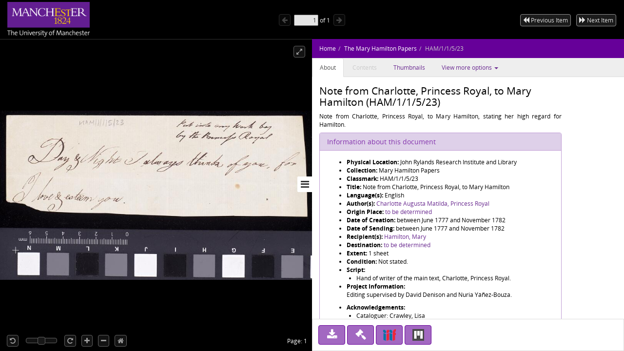

--- FILE ---
content_type: text/html;charset=UTF-8
request_url: https://www.digitalcollections.manchester.ac.uk/view/AR-HAM-00001-00001-00005-00023
body_size: 5417
content:
<!doctype html>
<html lang="en-GB">
<head>
    <title>The Mary Hamilton Papers : Note from Charlotte, Princess Royal, to Mary Hamilton</title>
    <meta http-equiv="Content-Type" content="text/html; charset=utf-8"><meta http-equiv="X-UA-Compatible" content="IE=edge"><!-- Google Tag Manager -->
<script>(function(w,d,s,l,i){w[l]=w[l]||[];w[l].push({'gtm.start':
new Date().getTime(),event:'gtm.js'});var f=d.getElementsByTagName(s)[0],
j=d.createElement(s),dl=l!='dataLayer'?'&l='+l:'';j.async=true;j.src=
'https://www.googletagmanager.com/gtm.js?id='+i+dl;f.parentNode.insertBefore(j,f);
})(window,document,'script','dataLayer','GTM-5PL377B');</script>
<!-- End Google Tag Manager -->

<meta name="google-site-verification" content="6Fu-KdqSxh5yC-o0sRg8qSQ9F_FjvDGF9I5Gm5B6UjE"><meta name="viewport" content="width=device-width, maximum-scale=1, initial-scale=1"><!-- page metadata tags -->
                <meta property="og:type" content="website"><meta property="twitter:card" content="summary"><!-- Item URI -->
                <meta property="schema:url" content="https://www.digitalcollections.manchester.ac.uk/view/AR-HAM-00001-00001-00005-00023"><meta property="og:url" content="https://www.digitalcollections.manchester.ac.uk/view/AR-HAM-00001-00001-00005-00023"><link rel="canonical" href="https://www.digitalcollections.manchester.ac.uk/view/AR-HAM-00001-00001-00005-00023" />

                <!-- Item Title -->
                <meta property="schema:name rdfs:label dcterms:title" content="The Mary Hamilton Papers : Note from Charlotte, Princess Royal, to Mary Hamilton"><meta property="og:title" content="The Mary Hamilton Papers : Note from Charlotte, Princess Royal, to Mary Hamilton"><meta property="twitter:title" content="The Mary Hamilton Papers : Note from Charlotte, Princess Royal, to Mary Hamilton"><meta name="keywords" property="schema:keywords" content="Charlotte Augusta Matilda, Princess Royal"><!-- Item Description -->
                <meta property="schema:description rdfs:comment dcterms:description" content="&lt;p style=&#039;text-align: justify;&#039;&gt;Note from Charlotte, Princess Royal, to Mary Hamilton, stating her high regard for Hamilton.&lt;/p&gt;"><meta property="og:description" content="&lt;p style=&#039;text-align: justify;&#039;&gt;Note from Charlotte, Princess Royal, to Mary Hamilton, stating her high regard for Hamilton.&lt;/p&gt;"><meta property="twitter:description" content="&lt;p style=&#039;text-align: justify;&#039;&gt;Note from Charlotte, Princess Royal, to Mary Hamilton, stating her high regard for Hamilton.&lt;/p&gt;"><meta name="description" content="&lt;p style=&#039;text-align: justify;&#039;&gt;Note from Charlotte, Princess Royal, to Mary Hamilton, stating her high regard for Hamilton.&lt;/p&gt;"><meta property="schema:keywords" content="&lt;p style=&#039;text-align: justify;&#039;&gt;Note from Charlotte, Princess Royal, to Mary Hamilton, stating her high regard for Hamilton.&lt;/p&gt;"><meta name="keywords" content="&lt;p style=&#039;text-align: justify;&#039;&gt;Note from Charlotte, Princess Royal, to Mary Hamilton, stating her high regard for Hamilton.&lt;/p&gt;"><!-- Image URI (Thumbnail) -->
                <meta property="schema:image" content="https://image.digitalcollections.manchester.ac.uk/iiif/AR-HAM-00001-00001-00005-00023-000-00001.jp2"><meta property="og:image" content="http://cudl.lib.cam.ac.uk/images/index/carousel-treasures.jpg"><meta property="twitter:image" content="https://image.digitalcollections.manchester.ac.uk/iiif/AR-HAM-00001-00001-00005-00023-000-00001.jp2"><meta property="schema:thumbnailUrl" content="https://image.digitalcollections.manchester.ac.uk/iiif/AR-HAM-00001-00001-00005-00023-000-00001.jp2"><meta property="og:site_name" content="Manchester Digital Collections"><script type="text/javascript" src="//use.typekit.com/hyb5bko.js"></script>
<script type="text/javascript">try { Typekit.load(); } catch (e) {}</script>

<script type="text/javascript">__cudl_webpack_public_path__ = '/ui/';</script>

<link href="/ui/css/page-document-609eb413c1ede89397e0.css" rel="stylesheet"></link><script src="/ui/js/page-document-609eb413c1ede89397e0.js" type="text/javascript"></script><link href="https://libapps.manchester.ac.uk/assets/mdc/css/mdc.css" rel="stylesheet"></link>
<script src="//assets.manchester.ac.uk/corporate/js/libs/jquery-1.11.0.min.js"></script>
<script src="https://libapps.manchester.ac.uk/assets/mdc/js/mdc.js" type="text/javascript"></script>

<script type="text/javascript">
                    var addthis_config = addthis_config||{};
                    addthis_config.data_track_addressbar = false;
                    addthis_config.data_track_clickback = false;
                </script>
            </head>
<body data-context="{&#034;gaTrackingId&#034;:&#034;UA-10976633-3&#034;,&#034;csrf&#034;:{&#034;token&#034;:&#034;03c236bd-a865-41c2-9b24-96cbc261628b&#034;,&#034;header&#034;:&#034;X-CSRF-TOKEN&#034;},&#034;rootURL&#034;:&#034;https://www.digitalcollections.manchester.ac.uk&#034;,&#034;jsonURL&#034;:&#034;/view/AR-HAM-00001-00001-00005-00023.json&#034;,&#034;jsonThumbURL&#034;:&#034;/view/thumbnails/AR-HAM-00001-00001-00005-00023.json&#034;,&#034;pageNum&#034;:0,&#034;docId&#034;:&#034;AR-HAM-00001-00001-00005-00023&#034;,&#034;docURL&#034;:&#034;https://www.digitalcollections.manchester.ac.uk/view/AR-HAM-00001-00001-00005-00023&#034;,&#034;imageServer&#034;:&#034;https://image.digitalcollections.manchester.ac.uk/iiif/&#034;,&#034;iiifImageServer&#034;:&#034;https://www.digitalcollections.manchester.ac.uk&#034;,&#034;services&#034;:&#034;https://services.digitalcollections.manchester.ac.uk&#034;,&#034;collectionURL&#034;:&#034;/collections/maryhamilton&#034;,&#034;collectionTitle&#034;:&#034;The Mary Hamilton Papers&#034;,&#034;parentCollectionURL&#034;:&#034;&#034;,&#034;parentCollectionTitle&#034;:&#034;&#034;,&#034;itemTitle&#034;:&#034;Note from Charlotte, Princess Royal, to Mary Hamilton&#034;,&#034;iiifEnabled&#034;:true,&#034;iiifManifestURL&#034;:&#034;https://www.digitalcollections.manchester.ac.uk/iiif/AR-HAM-00001-00001-00005-00023&#034;,&#034;iiifMiradorURL&#034;:&#034;/mirador/AR-HAM-00001-00001-00005-00023/0&#034;,&#034;imageReproPageURL&#034;:&#034;https://forms.library.manchester.ac.uk/public/form/5da5c6108bf1c25d48cd693e&#034;,&#034;viewportNavigatorEnabled&#034;:true,&#034;itemAuthors&#034;:[&#034;Charlotte Augusta Matilda, Princess Royal&#034;],&#034;itemAuthorsFullForm&#034;:[&#034;Charlotte Augusta Matilda, Princess Royal&#034;],&#034;taggingEnabled&#034;:false}">
  <!-- Google Tag Manager (noscript) -->
	<noscript><iframe src="https://www.googletagmanager.com/ns.html?id=GTM-5PL377B"
	height="0" width="0" style="display:none;visibility:hidden"></iframe></noscript>
	<!-- End Google Tag Manager (noscript) -->

        <!-- ADDED BY PETE-->
        <link rel="stylesheet" href="https://fonts.googleapis.com/css2?family=Material+Symbols+Outlined:opsz,wght,FILL,GRAD@48,400,0,0" />
        <!-- END OF ADDED BY PETE -->

        <div id="container" class="item-content-warning">

            <!--  hidden section for the search engines to index -->
            <div style="display: none">
                <h1>The Mary Hamilton Papers : Note from Charlotte, Princess Royal, to Mary Hamilton</h1>
                <h2>Charlotte Augusta Matilda, Princess Royal</h2>
                <h2>The Mary Hamilton Papers</h2>
                <p>&lt;p style=&#039;text-align: justify;&#039;&gt;Note from Charlotte, Princess Royal, to Mary Hamilton, stating her high regard for Hamilton.&lt;/p&gt;</p>
            </div>

            <!--  main site -->
            <div class="navbar navbar-inverse navbar-fixed-top">
                <div class="container">
                    <div class="navbar-header">

                        <a href="https://www.manchester.ac.uk/"><img id="cam-logo" class="pull-left"
                            src="/img/documentView/mdc_uom_logo_transparent.png"
                            width="169" height="76"
                            alt="Logo for Manchester University" title="Manchester University"></a>

                        <div class="cudl-viewer-buttons-pagination">
                            <button id="prevPage" class="cudl-btn fa fa-arrow-left"
                                title="Previous Page"></button>
                            <input id="pageInput" type="text" value="1" size="4"> of <span
                                id="maxPage"></span>
                            <button id="nextPage" class="cudl-btn fa fa-arrow-right"
                                title="Next Page"></button>
                            <br />
                        </div>

                        <div id = 'correspondenceNav' class="cudl-viewer-buttons-pagination">
                            <button id="prevItem" class="cudl-btn fa fa-backward"
                                title="Previous Item"><span class="buttonText"> Previous Item</span></button>
                            <button id="nextItem" class="cudl-btn fa fa-forward"
                                title="Next Item"><span class="buttonText"> Next Item</span></button>
                            <button id="prevItemSmall" class="cudl-btn fa fa-backward"
                                title="Previous Item"></button>
                            <button id="nextItemSmall" class="cudl-btn fa fa-forward"
                                title="Next Item"></button>
                            <br />
                        </div>

                    </div>
                </div>
            </div>
            <!-- /.container -->
            <div id="seadragonImage">
                <div id="doc">

                    <span id="pageLabel"></span>

                    <div class="cudl-viewer-zoom">
                        <div class="cudl-viewer-buttons-zoom">
                            <button id="rotateLeft" class="cudl-btn fa fa-rotate-left"
                                title="Rotate the image 90° left"></button>
                            <div id="rotationSlider"></div>
                            <button id="rotateRight" class="cudl-btn fa fa-rotate-right"
                                title="Rotate the image 90° right"></button>
                            <button id="zoomIn" class="cudl-btn fa fa-plus"
                                title="Zoom in to the image"></button>
                            <button id="zoomOut" class="cudl-btn fa fa-minus"
                                title="Zoom out of the image"></button>
                            <button id="zoomHome" class="cudl-btn fa fa-home"
                                        title="Reset zoom to home view"></button>
                            </div>
                        <div class="cudl-viewer-zoom-info">
                            <span id="zoomFactor"></span>
                            </div>
                    </div>
                    <div class="cudl-viewer-buttons-maximize">
                        <button id="fullscreen" class="cudl-btn fa fa-expand"
                            title="Toggle fullscreen view"></button>
                    </div>
                </div>

            </div>
            <div id="right-panel" class="right-panel">
                <div id="doc-breadcrumb"></div>
                <button id="right-panel-toggle" class="btn toggle-btn fa fa-bars"
                     aria-label="Toggle sidebar"></button>

                <div role="tabpanel" id="rightTabs">

                    <!-- Nav tabs -->
                    <ul class="nav nav-tabs" role="tablist">
                        <li role="presentation" class="active"><a href="#abouttab"
                            aria-controls="about" role="tab" data-toggle="tab">About</a></li>
                        <li role="presentation"><a href="#contentstab"
                            aria-controls="contents" role="tab" data-toggle="tab">Contents</a></li>
                        <li role="presentation"><a href="#thumbnailstab"
                            aria-controls="thumbnails" role="tab" data-toggle="tab">Thumbnails</a></li>
                        <li class="dropdown" role="presentation"><a id="moreDropDown"
                            class="dropdown-toggle" aria-controls="moreDropDown-contents"
                            data-toggle="dropdown" href="#"> View more options <span class="caret"></span>&nbsp;&nbsp;&nbsp;&nbsp;&nbsp;&nbsp;
                        </a>
                            <ul id="moreDropDown-contents" class="dropdown-menu"
                                aria-labelledby="moreDropDown" role="menu">
                                <li><a id="moreinfotab" aria-controls="moreinfo"
                                    data-toggle="tab" role="tab" tabindex="-1" href="#metadata">Item metadata</a></li>
                                <li><a id="transcriptiondiplotab"
                                    aria-controls="transcriptiondiplotab" data-toggle="tab"
                                    role="tab" tabindex="-1" href="#transcriptiondiplo">Transcription
                                        (diplomatic)</a></li>
                                <li><a id="transcriptionnormtab"
                                    aria-controls="transcriptionnormtab" data-toggle="tab" role="tab"
                                    tabindex="-1" href="#transcriptionnorm">Transcription
                                        (normalised)</a></li>
                                <li><a id="translationtab" aria-controls="translationtab"
                                    data-toggle="tab" role="tab" tabindex="-1" href="#translation">Translation</a>
                                    </li>
                                <li><a id="similaritemstab" aria-controls="similaritemstab"
                                    data-toggle="tab" role="tab" tabindex="-1" href="#similaritems">Similar items</a>
                                </li>
                                <li><a id="downloadtab" aria-controls="downloadtab"
                                    data-toggle="tab" role="tab" tabindex="-1" href="#download">Share
                                        </a></li>

                                <li><a id="taggingtab" aria-controls="taggingtab"
                                    data-toggle="tab" role="tab" tabindex="-1" href="#tagging">Tagging</a></li>
                            </ul></li>

                    </ul>
                    <!-- End of nav tabs -->

                    <!-- Tab panes -->
                    <div id="tab-content" class="tab-content"
                        style="overflow-x: auto; overflow-y: auto">
                        <div role="tabpanel" class="tab-pane active" id="abouttab">
                            <div id='about-content'>
                                <h3>
                                    <span id="about-header"></span>
                                </h3>
                                <div>
                                    <span id="about-completeness"></span> <span id="about-abstract"></span>

                                    <span id="about-metadata"></span><span id="about-docAuthority"></span> <br>
                                    <div id="know-more" class="well">
                                        <h4>Want to know more?</h4>
                                        <p>
                                            Under the 'More' menu you can find <a class="show-metadata" href="#">metadata
                                                about the item</a>, any transcription and translation we have of
                                            the text and find out about <a class="show-download" href="#">downloading
                                                or sharing this image</a>.
                                        </p>
                                    </div>
                                    <div id="zoomRights">
                                        <span id="about-imagerights"></span>
                                    </div>
                                </div>
                            </div>
                        </div>
                        <div role="tabpanel" class="tab-pane" id="contentstab">No
                            Contents List Available</div>
                        <div role="tabpanel" class="tab-pane" id="thumbnailstab">
                            <div id='thumbnails-content'>
                                <div id="thumbnailpaginationtop" class="text-center"></div>
                                <div id="thumbnailimages" class="container-fluid"></div>
                                <div id="thumbnailpaginationbottom" class="text-center"></div>
                            </div>
                        </div>
                        <div role="tabpanel" class="tab-pane" id="metadata">
                            <ol class="breadcrumb">
                                <li class="active">Item Metadata</li>
                            </ol>
                            <div id="metadatacontent">No Metadata Available</div>
                        </div>
                        <div role="tabpanel" class="tab-pane" id="transcriptiondiplo">
                            <div class="breadcrumbdiv"><ol class="breadcrumb">
                                <li class="active">Transcription (diplomatic)</li>
                            </ol></div>
                            <div class="framediv">
                            <iframe id="transcriptiondiploframe" src=""></iframe>
                            </div>
                        </div>
                        <div role="tabpanel" class="tab-pane" id="transcriptionnorm">
                            <div class="breadcrumbdiv"><ol class="breadcrumb">
                                <li class="active">Transcription (normalised)</li>
                            </ol></div>
                            <div class="framediv">
                            <iframe id="transcriptionnormframe" src=""></iframe>
                            </div>
                        </div>
                        <div role="tabpanel" class="tab-pane" id="translation">
                            <div class="breadcrumbdiv"><ol class="breadcrumb">
                                <li class="active">Translation</li>
                            </ol></div>
                            <div class="framediv">
                            <iframe id="translationframe" src=""></iframe>
                            </div>
                        </div>
                        <div role="tabpanel" class="tab-pane" id="similaritems">
                            <div class="breadcrumbdiv"><ol class="breadcrumb">
                                <li class="active">Similar items</li>
                            </ol></div>
                            <div class="similarity-container">
                            </div>
                        </div>
                        <div role="tabpanel" class="tab-pane" id="download">
                            <div class="panel panel-default">
                                <div class="panel-heading">
                                    <h3 class="panel-title">Share</h3>
                                </div>
                                <div class="panel-body">
                                    <div>
                                        If you want to share this page with others you can send them a
                                        link to this individual page: <div class="displaybox" id="currentURL"></div>
                                    </div>
                                    <div>Alternatively please share this page on
                                        social media</div>
                                    <div class="addthis_sharing_toolbox col-md-12">
                                        <script type="text/javascript"
                                                src="//s7.addthis.com/js/300/addthis_widget.js#pubid=ra-54886fc8007cb9c4"
                                                async="async"></script>

                                    </div>
                                </div>

                            </div>
                        </div>
                        <div role="tabpanel" class="tab-pane" id="tagging"></div>
                    </div>
                </div>
                <!-- Usage buttons -->
                <div id="use" class="bottom-panel">
<div class="panel-body">
                            <div id="downloadOption">
                                <div class="button usebutton">
                                    <a class="btn btn-info left" href="#" title="Download Image">
                                        <i class="fa fa-download fa-2x"></i>
                                        <span>Download<br/>Image</span>
                                    </a>
                                </div>
                            </div>
                            <div id="rightsOption">
                                <div class="button usebutton" >
                                    <a class="btn btn-info left"
                                       href="https://forms.library.manchester.ac.uk/public/form/5da5c6108bf1c25d48cd693e"
                                       target="_blank"
                                       title="Request Rights">
                                        <i class="fa fa-gavel fa-2x"></i>
                                        <span>Request<br/>Rights</span>
                                    </a>
                                </div>
                            </div>
                            <div id="downloadMetadataOption">
                                <div class="button usebutton">
                                    <a class="btn btn-info left" href="#" title="Download Metadata">
                                        <i class="fa fa-file-code-o fa-2x"></i>
                                        <span>Download<br>Metadata</span>
                                    </a>
                                </div>
                            </div>

                            <div id="bookmarkOption">
                                <div class="button usebutton">
                                    <a class="btn btn-info left" href="#" title="Bookmark Image">
                                        <i class="fa fa-bookmark fa-2x"></i>
                                        <span>Bookmark<br/>Image</span>
                                    </a>
                                </div>
                            </div>

                            <div id="iiifOption">
                                <div class="button usebutton">
                                    <a class="btn btn-info left" href="https://www.digitalcollections.manchester.ac.uk/iiif/AR-HAM-00001-00001-00005-00023?manifest=https://www.digitalcollections.manchester.ac.uk/iiif/AR-HAM-00001-00001-00005-00023"
                                       title="View IIIF Manifest">
                                                          <img src="/mirador-ui/logo-iiif-34x30.png"
                                                               title="International Image Interoperability Framework">
                                        <span>IIIF<br>Manifest</span>
                                    </a>
                                </div>
                            </div>
                            <div id="miradorOption">
                                <div class="button usebutton">
                                    <a class="btn btn-info left" href="#" title="Open in Mirador">
                                                            <img src="/mirador-ui/mirador.png" title="Open in Mirador">
                                        <span>Open in<br>Mirador</span>
                                    </a>
                                </div>
                            </div>
                        </div>
                </div>
            </div>

            <!--  Confirmation pop ups -->
            <div id="bookmarkConfirmation" class="alert alert-info"
                style="display: none">
                <a href="#" class="close">&times;</a> Do
                you want to create a bookmark for this page in 'My Library'?<br /> <br />
                <button type="button" class="btn btn-default btn-success">Yes</button>
                <button type="button" class="btn btn-default">Cancel</button>
            </div>
            <div id="fullDocumentPdfConfirmation" class="alert alert-info"
                 style="display: none">
                <a href="#" class="close">&times;</a>This will create a PDF with thumbnail images for all pages, and
                may take some time for large documents.<br /> <br />
                <button type="button" class="btn btn-default btn-success">Continue</button>
                <button type="button" class="btn btn-default">Cancel</button>
            </div>
            <div id="downloadConfirmation" class="alert alert-info"
                style="display: none">
                <a href="#" class="close">&times;</a>
                <p>This image has the following copyright:</p>
                <div class="well" id="downloadCopyright"></div>
                <p>Choose one of the available sizes to download:
                    <select id="downloadSizes" name="downloadSizes">
                        <option value="348">
                                Thumbnail
                                (348px)
                            </option>
                        <option value="1200">
                                Small
                                (1200px)
                            </option>
                        <option value="2000">
                                Medium
                                (2000px)
                            </option>
                        </select>
                    <button type="button" class="btn btn-default btn-success">Download</button>
                    <button type="button" class="btn btn-default">Cancel</button>
                </div>
            <div id="downloadMetadataConfirmation" class="alert alert-info"
                style="display: none">
                <a href="#" class="close">&times;</a>
                <p>This metadata has the following copyright:</p>
                <div class="well" id="downloadMetadataCopyright"></div>
                <p>Do you want to download metadata for this document?</p>
                <button type="button" class="btn btn-default btn-success">Yes</button>
                <button type="button" class="btn btn-default">No</button>
            </div>
        </div>
    </body>
</html>
<script type="text/javascript">
var ANALYTICS_URL = 'https://analytics.digitalcollections.manchester.ac.uk/mdc-analytics/';
 
function csoDigitToBase62(t){return t<10?t.toString():(t-=10)<26?String.fromCharCode(65+t):(t-=26,String.fromCharCode(97+t))}function csoGenerateRandomBase62Id(){for(var t="",e=8;e-- >0;){t=""+t+csoDigitToBase62(Math.floor(62*Math.random()))}return t}function csoAddTrackingCode(t){var e=csoGenerateRandomBase62Id(),r=document.createElement("img");r.setAttribute("src",t+"capture/"+e+".png"),r.setAttribute("style","position:fixed;top:0;left:0;width:1px;height:1px;"),document.body.appendChild(r);var o=document.createElement("script");return o.setAttribute("type","text/javascript"),o.setAttribute("src",t+"js/capture.js"),document.body.appendChild(o),e}var ANALYTICS_URL=ANALYTICS_URL||"",ANALYTICS_UID=csoAddTrackingCode(ANALYTICS_URL);
 
</script>
<script type="text/javascript" src="https://analytics.digitalcollections.manchester.ac.uk/mdc-analytics/js/mdc.js"></script>

